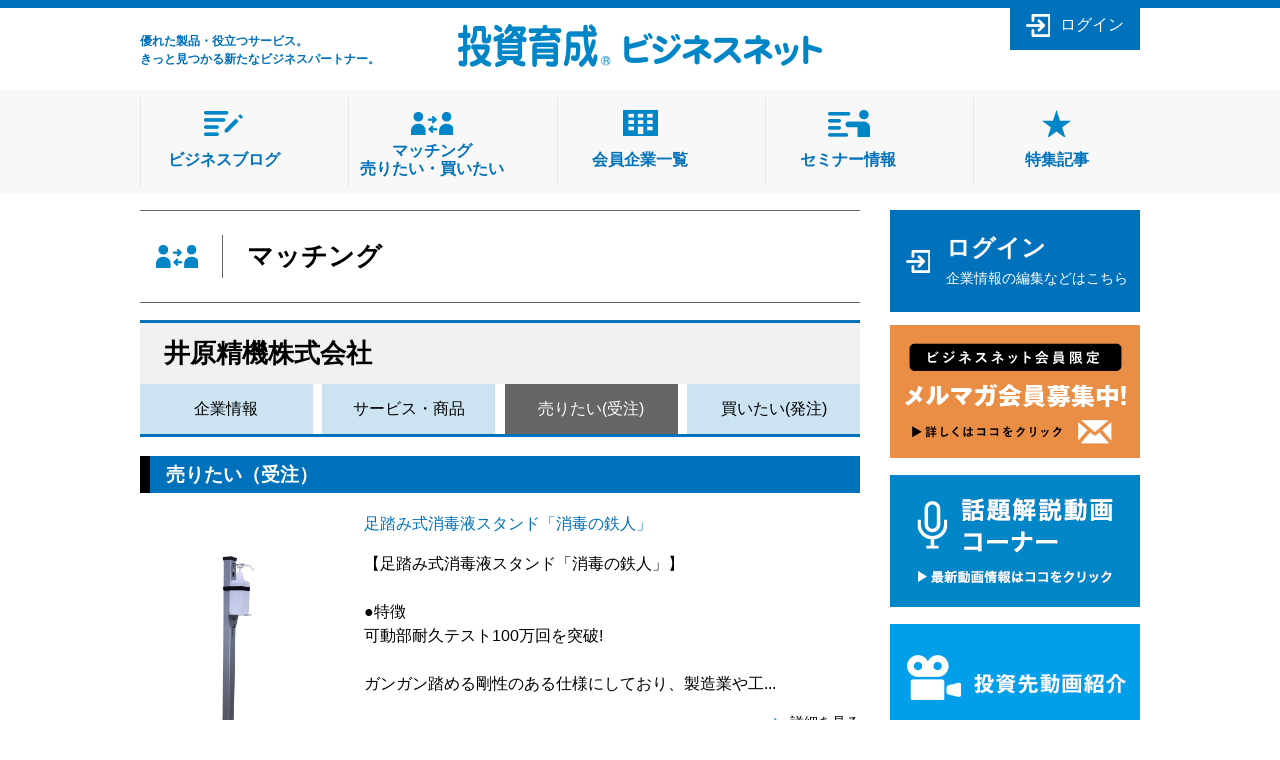

--- FILE ---
content_type: text/html; charset=UTF-8
request_url: https://toushiikusei.net/business_match/company/sale/BKTIU8Oy7.html
body_size: 17030
content:
<!DOCTYPE html>
<html>
<head>
    <meta http-equiv="X-UA-Compatible" content="IE=edge">
    <title>井原精機株式会社 | ビジネスマッチング | 投資育成ビジネスネット</title>
    <meta charset="utf-8">
    <meta name="description" content="">
    <meta name="author" content="">
    <meta name="viewport" content="width=device-width, initial-scale=1">
    <link rel="stylesheet" href="/business_match/css/reset.css">
    <link rel="stylesheet" href="/business_match/css/style.css">
    <link rel="stylesheet" href="/business_match/css/page.css">
    <link rel="stylesheet" href="/business_match/css/responsive.css">
    <script type="text/javascript" src="/business_match/js/com_frontend_api.js" charset="utf-8"></script>
    <!-- <script type="text/javascript" src="https://www.google.com/jsapi?key=ABQIAAAAQlS7iXUoLj9ZFhlmbIG_dhQjhkbsZUzdDpIKPXKsdt10gEgYhBSkdL1aI20MjLegF0KZCx4mVi07fA"></script> -->
    <script src="https://ajax.googleapis.com/ajax/libs/jquery/1.11.1/jquery.min.js"></script>
    <script src="/business_match/js/script.js"></script>
    <!--[if lt IE 9]>
    <script src="https://cdn.jsdelivr.net/html5shiv/3.7.2/html5shiv.min.js"></script>
    <script src="https://cdnjs.cloudflare.com/ajax/libs/respond.js/1.4.2/respond.min.js"></script>
    <![endif]-->
    <!-- <script type="text/javascript" src="/business_match/js/rss/rss_BKTIU8Oy7.js" charset="utf-8"></script> -->
</head>
<body id="Sale_Buy" class="matcing">
    <header>
        <div class="body-wrap clearfix">
            <p class="catchphrase forPC">
                優れた製品・役立つサービス。<br>
                きっと見つかる新たなビジネスパートナー。
            </p>
            <h1>
                <a href="/">
                    <img src="/business_match/img/common/logo.png" alt="投資育成 トーイクネット">
                </a>
            </h1>
            <form action="/member_site/index.php" method="POST" name="go_login" class="btn_login forPC" accept-charset="UTF-8">
                <input type="hidden" name="send_type" value=""> 
                <input type="hidden" name="current_send_type" value="BMSYSC001"> 
                <input type="hidden" name="disp_key" value=""> 
                <input type="hidden" name="in_param_uid" value=""> 
                <a href="javaScript:setFormName('go_login');setSubmit('LOGIN_B');">ログイン</a>
            </form>
            <a class="nav-button forSP" href="#">
                <span></span>
                <span></span>
                <span></span>
            </a>
        </div>

        <nav class="nav-wrap">
            <ul class="body-wrap flex-box flex-between nav">
                <li>
                    <a href="https://blog.toushiikusei.net"><span>ビジネスブログ</span></a>
                </li>
                <li>
                    <a href="/matching.html"><span>マッチング<br>売りたい・買いたい</span></a>
                </li>
                <li>
                    <a href="/search/?send_type=BASE_LIST"><span>会員企業一覧</span></a>
                </li>
                <li class="dropdown-list">
                    <a href="#"><span>セミナー情報</span></a>
                    <ul class="dropdown-menu">
                        <li><a href="https://www.sbic-wj.co.jp/seminar/" target="_blank">大阪投資育成</a></li>
                        <li><a href="http://www.sbic.co.jp/main/fronts/seminar_list" target="_blank">東京投資育成</a></li>
                        <li><a href="http://www.sbic-cj.co.jp/seminar/" target="_blank">名古屋投資育成</a></li>
                    </ul>
                </li>
                <li>
                    <a href="https://magazine.toushiikusei.net"><span>特集記事</span></a>
                </li>
                <li class="forSP">
                    <a href="javaScript:setFormName('go_login');setSubmit('LOGIN_B');"><span>ログイン</span></a>
                </li>
            </ul>
        </nav>

    </header>
    <main role="main">
        <article class="body-wrap clearfix">
            <div class="left-wrap clearfix">
                <h1>マッチング</h1>
                <section class="block sub_header">
                    <h2>井原精機株式会社</h2>
                    <ul class="flex-box flex-between menu_list">
                        <li><a href="/business_match/company/infomation/BKTIU8Oy7.html">企業情報</a></li>
                        <li><a href="/business_match/company/service/BKTIU8Oy7.html">サービス・商品</a></li>
                        <li class="active"><a href="/business_match/company/sale/BKTIU8Oy7.html">売りたい(受注)</a></li>
                        <li><a href="/business_match/company/buy/BKTIU8Oy7.html">買いたい(発注)</a></li>
                    </ul>
                </section>
                <section class="block post-list">
                    <h3>売りたい（受注）</h3>
<ul>

                        <li>
                            <dl>
                                <dt>
                                    
                                    <img src="/business_match/sale/i/info_common_1009_I02325570.JPG" alt="">
                                    
                                    
                                </dt>
                                <dd>
                                    <p class="main_ttl"><a href="/business_match/sale/I02325570.html">足踏み式消毒液スタンド「消毒の鉄人」</a></p>
                                    <p>【足踏み式消毒液スタンド「消毒の鉄人」】<br /><br />●特徴<br />可動部耐久テスト100万回を突破!<br /><br />ガンガン踏める剛性のある仕様にしており、製造業や工...</p>
                                    <p class="btn_more"><a href="/business_match/sale/I02325570.html">詳細を見る</a></p>
                                </dd>
                            </dl>
                        </li>

                        <li>
                            <dl>
                                <dt>
                                    
                                    <img src="/business_match/sale/i/info_common_1009_I46024426.png" alt="">
                                    
                                    
                                </dt>
                                <dd>
                                    <p class="main_ttl"><a href="/business_match/sale/I46024426.html">足踏み式消毒液スタンド「消毒の鉄人」第2弾</a></p>
                                    <p>【足踏み式消毒液スタンド「消毒の鉄人」】 <br /><br />●特徴 <br />可動部耐久テスト100万回を突破! <br /><br />消毒の鉄人　第2弾<br />介護施設、病...</p>
                                    <p class="btn_more"><a href="/business_match/sale/I46024426.html">詳細を見る</a></p>
                                </dd>
                            </dl>
                        </li>

                        <li>
                            <dl>
                                <dt>
                                    
                                    <img src="/business_match/sale/i/info_common_1009_I65655274.jpeg" alt="">
                                    
                                    
                                </dt>
                                <dd>
                                    <p class="main_ttl"><a href="/business_match/sale/I65655274.html">足踏み式消毒液スタンド「消毒の鉄人」第3弾</a></p>
                                    <p>【足踏み式消毒液スタンド「消毒の鉄人」】 <br /><br />あるようで無かった、子供も安心して使える高さのスタンド。<br /><br />●特徴 <br />大人、子供が同時に使える...</p>
                                    <p class="btn_more"><a href="/business_match/sale/I65655274.html">詳細を見る</a></p>
                                </dd>
                            </dl>
                        </li>


                    </ul>
                </section>
            </div>
            <aside class="right-wrap">
                <section class="block bnr-box" id="side_bnr">
                    <ul>
                        <li class="login"><a href="javaScript:setFormName('go_login');setSubmit('LOGIN_B');">ログイン<br><span>企業情報の編集などはこちら</span></a></li>
                        <li><a href="http://www.sbic-wj.co.jp/matching/pdf/maga1208.pdf"><img src="/business_match/img/top/bnr_01.jpg"></a></li>
                        <li><a href="https://tbs.toushiikusei.net/c167.html" target="_blank"><img src="/business_match/img/top/bnr_wadai.jpg"></a></li>
                        <li><a href="https://tbs.toushiikusei.net/c78.html" target="_blank"><img src="/business_match/img/top/bnr_douga.jpg"></a></li>
                        <li><a href="https://www.nikkan.co.jp/jm/sbicwest" target="_blank"><img src="/business_match/img/top/bnr_04.png"></a></li>
                        <li><a href="https://www.youtube.com/watch?v=Q_czl8uMUow" target="_blank"><img src="/business_match/img/top/bnr_03.png"></a></li>
                    </ul>
                </section>
                <section class="block" id="side_search">
                    <h2>さがす</h2>
                    <form action="/search/index.php" method='POST' name='form_data_search' accept-charset="UTF-8">
                        <input type='hidden' name='send_type' value='SEARCH' />
                        <input type='hidden' name='current_send_type' value='' />
                        <input type='hidden' name='disp_key' value='' />
                        <input type='hidden' name='in_param_uid' value='' />
                        <input type='hidden' name='in_search_keyword_txt_type_1' value='' />
                        <input type='hidden' name='in_search_keyword_txt_type_2' value='' />
                        <input type='hidden' name='in_search_keyword_category_invest' value='' />
                        <label class="campany"><input type="radio" name="search_target" value="BASE_INFO" checked><span>企業情報から探す</span></label>
                        <label class="sell"><input type="radio" name="search_target" value="SALE_MATTER"><span>売りたい</span></label>
                        <label class="buy"><input type="radio" name="search_target" value="BUY_MATTER"><span>買いたい</span></label>
                        <select name="in_search_keyword_category">
                            <script type="text/javascript" src="/business_match/js/snavi_business_type_list.js"></script>
                        </select>
                        <button class="submit_btn" type="submit" name="action" value="send" onclick="javascript:setFormName('form_data_search');setSubmit('SEARCH');">検　索</button>
                    </form>
                </section>
                <section class="block" id="side_nenrin">
                    <h2>年輪会の予定</h2>
                    <ul style="display:flex; flex-direction:column-reverse;">
                        <Script Langage="JavaScript" src="https://magazine.toushiikusei.net/rss_reader.php?n=6&rdf=https://magazine.toushiikusei.net/index_c9_5.rdf&v=16"></Script>
                    </ul>
                    <p class="btn_more"><a href="https://magazine.toushiikusei.net/c9.html">一覧を見る</a></p>
                </section>
                <section class="block" id="side_seminer">
                    <h2>海外トップセミナー</h2>
                    <ul>
                        <Script Langage="JavaScript" src="https://magazine.toushiikusei.net/rss_reader.php?n=3&rdf=https://magazine.toushiikusei.net/index_c10_5.rdf&v=16"></Script>
                    </ul>
                    <p class="btn_more"><a href="https://magazine.toushiikusei.net/c10.html">一覧を見る</a></p>
                </section>
                <section class="block" id="side_twitter">
                    <a class="twitter-timeline" data-lang="ja" data-width="250" data-height="500" href="https://twitter.com/toushiikusei?ref_src=twsrc%5Etfw" data-chrome="borders nofooter">Tweets by toushiikusei</a> <script async src="https://platform.twitter.com/widgets.js" charset="utf-8"></script>
                </section>
<!--
                <section class="block" id="side_facebook">
                    <div id="fb-root"></div>
                    <script>(function(d, s, id) {
                        var js, fjs = d.getElementsByTagName(s)[0];
                        if (d.getElementById(id)) return;
                        js = d.createElement(s); js.id = id;
                        js.src = 'https://connect.facebook.net/ja_JP/sdk.js#xfbml=1&version=v3.0&appId=150769585039981&autoLogAppEvents=1';
                        fjs.parentNode.insertBefore(js, fjs);
                    }(document, 'script', 'facebook-jssdk'));</script>
                    <div class="fb-page" data-href="https://www.facebook.com/sbic.jp/" data-tabs="timeline" data-width="250" data-height="500" data-small-header="false" data-adapt-container-width="true" data-hide-cover="false" data-show-facepile="true"><blockquote cite="https://www.facebook.com/sbic.jp/" class="fb-xfbml-parse-ignore"><a href="https://www.facebook.com/sbic.jp/">投資育成</a></blockquote></div>
                </section>
-->
                <section class="block link-list" id="side_guide">
                    <h2>ご利用ガイド</h2>
                    <ul>
                        <li><a href="/guide/terms.html">利用規約</a></li>
                        <li><a href="http://help.clog.jp/">ヘルプ</a></li>
                        <li><a href="/guide/privacy.html">プライバシーポリシー</a></li>
                        <li><a href="/guide/notices.html">免責事項</a></li>
                        <li><a href="/inquiry/common.php">お問い合わせ</a></li>
                        <li><a href="/link/link.html">相互リンク</a></li>
                    </ul>
                </section>
                <section class="block" id="side_qr">
                    <p class="text-center font-bold">携帯でもビジネスネット！</p>
                    <p class="text-center"><img src="/business_match/img/common/qr.jpg" alt="https://toushiikusei.net/" width="160" ></p>
                    <p class="text-center">https://toushiikusei.net</p>
<!--
                    <p class="text-center"><img src="/business_match/img/common/blog_kyaria.jpg" alt="携帯電話の全機種に対応しています" ></p>
//-->
                </section>
            </aside>

        </article>
        <div id="TopLink" ><img src="/business_match/img/common/to_top.png" alt="PAGE TOP"></div>
    </main>
    <footer>
        <div class="footer_menu body-wrap">
            <ul class="flex-box flex-between">
                <li>
                    <p class="font-bold forPC">ご利用ガイド</p>
                    <ul>
                        <li>
                            <a href="/guide/terms.html">利用規約</a>
                        </li>
                        <li>
                            <a href="http://help.clog.jp/">ヘルプ</a>
                        </li>
                        <li>
                            <a href="/guide/privacy.html">プライバシーポリシー</a>
                        </li>
                        <li>
                            <a href="/guide/notices.html">免責事項</a>
                        </li>
                        <li>
                            <a href="/inquiry/common.php">お問い合わせ</a>
                        </li>
                    </ul>
                </li>
            </ul>
        </div>

        <address>
            <p><img src="/business_match/img/common/logo_white.png"></p>
            <p>大阪中小企業投資育成株式会社　<br class="forSP">〒530-6128 大阪市北区中之島3丁目3番23号 中之島ダイビル28階</p>
        </address>
        <small>Copyright 2010 投資育成ビジネスネット all rights reserved.</small>

    </footer>
<!-- Global site tag (gtag.js) - Google Analytics -->
<script async src="https://www.googletagmanager.com/gtag/js?id=UA-17699443-1"></script>
<script async src="https://www.googletagmanager.com/gtag/js?id=G-N80C6BRF74"></script>
<script>
  window.dataLayer = window.dataLayer || [];
  function gtag(){dataLayer.push(arguments);}
  gtag('js', new Date());

  gtag('config', 'UA-17699443-1');
  gtag('config', 'G-N80C6BRF74');
</script>
</body>
</html>

--- FILE ---
content_type: text/css
request_url: https://toushiikusei.net/business_match/css/reset.css
body_size: 2517
content:
/*! normalize.css v7.0.0 | MIT License | github.com/necolas/normalize.css */
html {
 line-height:1.15;
 -ms-text-size-adjust:100%;
 -webkit-text-size-adjust:100%
}
body {
 margin:0
}
article,aside,footer,header,nav,section {
 display:block
}
h1 {
 font-size:2em;
 margin:.67em 0
}
figcaption,figure,main {
 display:block
}
figure {
 margin:1em 40px
}
hr {
 box-sizing:content-box;
 height:0;
 overflow:visible
}
pre {
 font-family:monospace;
 font-size:1em
}
a {
 background-color:transparent;
 -webkit-text-decoration-skip:objects
}
abbr[title] {
 border-bottom:0;
 text-decoration:underline;
 text-decoration:underline dotted
}
b,strong {
 font-weight:inherit;
 font-weight:bolder
}
code,kbd,samp {
 font-family:monospace;
 font-size:1em
}
dfn {
 font-style:italic
}
mark {
 background-color:#ff0;
 color:#000
}
small {
 font-size:80%
}
sub,sup {
 font-size:75%;
 line-height:0;
 position:relative;
 vertical-align:baseline
}
sub {
 bottom:-.25em
}
sup {
 top:-.5em
}
audio,video {
 display:inline-block
}
audio:not([controls]) {
 display:none;
 height:0
}
img {
 border-style:none
}
svg:not(:root) {
 overflow:hidden
}
button,input,optgroup,select,textarea {
 font-family:sans-serif;
 font-size:100%;
 line-height:1.15;
 margin:0
}
button,input {
 overflow:visible
}
button,select {
 text-transform:none
}
[type=reset],[type=submit],button,html [type="button"] {
 -webkit-appearance:button
}
[type="button"]::-moz-focus-inner,[type="reset"]::-moz-focus-inner,[type="submit"]::-moz-focus-inner,button::-moz-focus-inner {
 border-style:none;
 padding:0
}
[type="button"]:-moz-focusring,[type="reset"]:-moz-focusring,[type="submit"]:-moz-focusring,button:-moz-focusring {
 outline:1px dotted ButtonText
}
fieldset {
 padding:.35em .75em .625em
}
legend {
 box-sizing:border-box;
 color:inherit;
 display:table;
 max-width:100%;
 padding:0;
 white-space:normal
}
progress {
 display:inline-block;
 vertical-align:baseline
}
textarea {
 overflow:auto
}
[type=checkbox],[type=radio] {
 box-sizing:border-box;
 padding:0
}
[type="number"]::-webkit-inner-spin-button,[type="number"]::-webkit-outer-spin-button {
 height:auto
}
[type=search] {
 -webkit-appearance:textfield;
 outline-offset:-2px
}
[type="search"]::-webkit-search-cancel-button,[type="search"]::-webkit-search-decoration {
 -webkit-appearance:none
}
::-webkit-file-upload-button {
 -webkit-appearance:button;
 font:inherit
}
details,menu {
 display:block
}
summary {
 display:list-item
}
canvas {
 display:inline-block
}
[hidden],template {
 display:none
}


--- FILE ---
content_type: text/css
request_url: https://toushiikusei.net/business_match/css/style.css
body_size: 7733
content:
@charset "utf-8";

@import url(common.css);
@import url(layout.css);

/* Header
-------------------- */
header{
  margin-bottom:16px;
  min-width: 1000px;
  border-top: 8px solid #0071BB;
}
header .body-wrap {
  position: relative;
}

header .catchphrase{
  color:#0071BB;
  font-size: 1.2rem;
  position: absolute;
  top:24px;
  font-weight: bold;
}

header h1,
header .logo {
  text-align: center;
  margin:0;
  padding: 16px 0;
}

header .btn_login {
  position: absolute;
  right: 0;
  top: -8px;
  margin: 0;
}

header .btn_login a {
  display:block;
  background:#0071BB url('../img/common/icon_login.png') no-repeat left 16px center;
  color: #FFF;
  padding: 16px 16px 16px 50px;
  text-decoration:none;
}

header nav {
  background:#F8F8F8;
}
header .nav a{
  color:#0071BB;
  font-weight: bold;
  text-decoration: none;
  display: inline-block;
  padding: 44px 0 8px 0;
  width: 100%;
  border-left:1px solid #E5E5E5;
  box-sizing: border-box;
  min-height: 88px;
  display: table;
  height: 100%;
}

header .nav > li:last-child a{
  border-right:1px solid #E5E5E5;
}

header .nav a span{
  display: table-cell;
  vertical-align: middle;
}
header .nav > li.type2 a{
  color:#32b16c;
}

header .nav > li:hover{
  background: rgba(255,255,255,0.3);
}

header .nav > li{
  width:calc(100% / 6);
  text-align: center;
  padding: 8px 0;
}

header .nav > li:nth-child(1) > a{
  background:url('../img/header/header_icon_blog.png') no-repeat center top 12px;
}
header .nav > li:nth-child(2) > a{
  background:url('../img/header/header_icon_matching.png') no-repeat center top 12px;
}
header .nav > li:nth-child(3) > a{
  background:url('../img/header/header_icon_company.png') no-repeat center top 12px;
}
header .nav > li:nth-child(4) > a{
  background:url('../img/header/header_icon_seminer.png') no-repeat center top 12px;
}
header .nav > li:nth-child(5) > a{
  background:url('../img/header/header_icon_tokushu.png') no-repeat center top 12px;
}
header .nav > li:nth-child(6) > a{
  background:url('../img/header/header_icon_recruit.png') no-repeat center top 12px;
}

header .dropdown-list{
  position: relative;
}
header .dropdown-list:hover > .dropdown-menu{
  display: block;
}
header .dropdown-menu{
  display:none;
  position:absolute;
  width:100%;
  background:#F8F8F8;
  border-top: 1px solid #E5E5E5;
  left: 0;
  top: 75%;
}
header .dropdown-menu li{
  width:100%;
  border-bottom: 1px solid #E5E5E5;
}

header .dropdown-menu li:hover{
  background: rgba(255,255,255,0.3);
}


header .dropdown-menu li a{
  padding:16px 0;
  border-left: none;
  min-height: auto;
}

/* Footer
-------------------- */
footer{
  background:#F1F1F1;
  color:#000000;
  font-size: 1.4rem;
  margin-top: 32px;
  padding-top:32px;
  min-width: 1000px;
}
footer a{
  color:#000000;
  text-decoration: none;
}
footer .footer_menu{
  padding-bottom:32px;
}
footer > ul{
  padding:32px 0;
}
footer li li{
  margin-bottom:16px;
}
footer li p{
  margin:0;
  margin-bottom:16px;
}
footer li a{
  background: url('../img/common/arrow_blue.png') no-repeat left center;
  padding-left: 16px;
}

footer address{
  text-align:center;
  background:#0071BB;
  color:#FFF;
  padding:16px 0;
  font-style:normal;
  font-size:1.4rem;
}
footer small{
  text-align:center;
  display: block;
  padding: 8px 0;
  font-size: 1.4rem;
}

/* Side
-------------------- */
main aside h2{
  background: #0071BB url('../img/common/icon_h2.png') no-repeat left 8px center;
  padding: 8px 0 8px 36px;
  font-size:1.8rem;
  margin-top: 0;
  margin-bottom: 16px;
  color: #FFF;
}
#side_bnr li{
  /*margin-bottom: 16px;*/
  margin-bottom: 13px;
}
#side_bnr .login{
  background: #0071BB url('../img/common/icon_login.png') no-repeat left 16px center;
  padding: 24px 0 24px 56px;
}
#side_bnr .login:hover{
  opacity: 0.7;
  cursor: pointer;
}
#side_bnr .login a{
  color:#FFF;
  font-size: 2.4rem;
  font-weight: bold;
  display: block;
}
#side_bnr .login a:hover{
  text-decoration:none;
  cursor: pointer;
  opacity:1;
}
#side_bnr .login span{
  font-size:1.4rem;
  font-weight: normal;
}
#side_search{
  border:1px solid #E5E5E5;
  padding:8px;
  box-sizing: border-box;
}

#side_search h2{
  background: url('../img/common/icon_search.png') no-repeat left 8px center;
  font-weight: bold;
  color: #000;
  margin-bottom: 8px;
  padding: 8px 0 8px 42px;
}

#side_search label{
  display:block;
  margin-bottom:8px;
}
#side_search input[type="radio"]{
  display: none;
}
#side_search input[type="radio"] + span{
  display:block;
  width:100%;
  position:relative;
  background:#F1F1F1;
  padding: 16px 0 16px 48px;
  box-sizing: border-box;
  background-repeat: no-repeat;
  background-position: left 8px center;
  font-size: 1.8rem;
}
#side_search label.campany input[type="radio"] + span{
  background-image:url('../img/common/icon_search_campany_black.png');
}
#side_search label.sell input[type="radio"] + span{
  background-image:url('../img/common/icon_search_sell_black.png');
}
#side_search label.buy input[type="radio"] + span{
  background-image:url('../img/common/icon_search_buy_black.png');
}

#side_search input[type="radio"]:checked + span{
  color: #FFF;
  background-color:#FF0000;
}
#side_search label.campany input[type="radio"]:checked  + span{
  background-image:url('../img/common/icon_search_campany_white.png');
}
#side_search label.sell input[type="radio"]:checked  + span{
  background-image:url('../img/common/icon_search_sell_white.png');
}
#side_search label.buy input[type="radio"]:checked  + span{
  background-image:url('../img/common/icon_search_buy_white.png');
}
#side_search input[type="radio"] + span:before{
  display:none;
}
#side_search select{
	padding: 10px 40px 10px 40px;
	-webkit-appearance: none;
	-moz-appearance: none;
	appearance: none;
	border: 1px solid #E5E5E5;
  background:
    url('../img/common/icon_select.png') no-repeat right 16px center,
    url('../img/common/icon_shurui.png') no-repeat left 8px center;
  border-radius:5px;
  width: 100%;
  box-sizing: border-box;
  margin-bottom:8px;
  font-size: 1.8rem;
}

#side_search .submit_btn{
  background: #666666;
  border: none;
  cursor: pointer;
  outline: none;
  padding: 0;
  appearance: none;
  box-sizing: border-box;
  font-size:1.9rem;
  color:#FFF;
  width: 100%;
  padding: 16px;
}

#side_nenrin h2{
  background:
    url('../img/common/icon_h2.png') no-repeat left 8px center,
    url('../img/common/icon_menber_only.png') no-repeat right 8px center;
    background-color:#CFB346;
    padding: 10px 0 10px 36px;
}
#side_nenrin .btn_more a {
  background: url('../img/common/arrow_green.png') no-repeat left center;
}

#side_nenrin ul{
  margin-left:24px;
  margin-right: 8px;
}
#side_nenrin li{
  display:flex;
  margin-bottom: 8px;
}
#side_nenrin .date {
  margin-right:8px;
  color:#808080;
}

#side_seminer h2{
  background:
    url('../img/common/icon_h2.png') no-repeat left 8px center,
    url('../img/common/icon_menber_only.png') no-repeat right 8px center;
    background-color:#CFB346;
    padding: 10px 0 10px 36px;
}
#side_seminer ul{
  margin-left:24px;
  margin-right: 8px;
}
#side_seminer ul li{
  margin-bottom:8px;
}
#side_seminer .btn_more a {
  background: url('../img/common/arrow_green.png') no-repeat left center;
}

#side_qr{
  border:1px solid #E5E5E5;
  padding:8px;
  box-sizing: border-box;
}
#side_qr p{
  margin-bottom:8px;
}

/* main
-------------------- */


--- FILE ---
content_type: text/css
request_url: https://toushiikusei.net/business_match/css/page.css
body_size: 11066
content:
@charset "utf-8";

/* page
-------------------- */
main h1{
    border-top:1px solid #666666;
    border-bottom:1px solid #666666;
    padding: 24px 0 24px 16px;
    display: flex;
    align-items: center;
    font-size: 2.6rem;
    margin-top: 0;
    background: url('../img/header/header_icon_bussiness.png') no-repeat left 16px center;
}
main h1:before{
    content:"";
    display:block;
    width:42px;
    height: 27px;
    padding: 8px 24px 8px 0;
    margin-right: 24px;
    border-right: 1px solid #666666;
}
.blog main h1{
    background: url('../img/header/header_icon_blog.png') no-repeat left 16px center;
}
.matcing main h1{
    background: url('../img/header/header_icon_matching.png') no-repeat left 16px center;
}
.company main h1{
    background: url('../img/header/header_icon_company.png') no-repeat left 16px center;
}
.seminer main h1{
    background: url('../img/header/header_icon_seminer.png') no-repeat left 16px center;
}
.tokushu main h1{
    background: url('../img/header/header_icon_tokushu.png') no-repeat left 16px center;
}
.login main h1{
    background: url('../img/header/header_icon_login.png') no-repeat left 16px center;
}
main h2{
    background: #f1f1f1;
    color: #000;
    font-size: 2.6rem;
    padding: 16px 0 16px 24px;
    margin:0;
}
main h3{
    background: #0071bb;
    color: #ffffff;
    padding: 8px 0 8px 16px;
    display: flex;
    border-left: 10px solid #000;
}

main h4{
    border-bottom:4px solid #0086c7;
    padding-left:24px;
    font-size:1.8rem;
    padding-bottom: 8px;
}

.sub_header h2{
    border-top:3px solid #0071bb;

}
.sub_header .menu_list{
    border-bottom:3px solid #0071bb;
}
.sub_header .menu_list li{
    width:24%;
    text-align:center;
}
.sub_header .menu_list li a{
    display:block;
    background:#cce3f1;
    color:#000;
    padding:16px 0;
}
.sub_header .menu_list li.active a{
    background:#666666;
    color:#FFF;
}
.link-block{
    position: relative;
    padding:24px 0;
}
.sns_list{
    position: absolute;
    top: 24px;
    left: 0;
}
.sns_list li{
    margin-right:16px;
}
.btn_careernavi{
    background:#32b16c;
    border-radius:5px;
    display:inline-block;
    float:right;
}
.btn_careernavi a{
    color: #FFF;
    background: url('../img/common/icon_careernavi.png') no-repeat left 16px center;
    padding: 16px 16px 16px 60px;
    display: block;
}



.dl-box dl{
    border-bottom:1px solid #e5e5e5;
    padding-bottom: 16px;
    margin-bottom: 16px;
    display: flex;
}

.dl-box dt{
    width: 130px;
    padding-left: 24px;
    box-sizing: border-box;
    box-sizing: border-box;
    padding-right: 16px;
}
.dl-box dd{
    width:calc(100% - 130px);
    margin:0;
}
.info-link-list{
    margin-top:24px;
}
.info-link-list li{
    width:30%;
    text-align:center;
    margin-right:5%;
}
.info-link-list li:last-child{
    margin-right:0;
}
.info-link-list li a{
    border-radius:5px;
    color:#FFF;
    display: block;
    padding: 16px 0;
    background:#e27b36;
}
.info-link-list li.careernavi a{
    background:#32b16c;
}
.info-link-list li.print a span{
    background:url('../img/common/icon_print.png') no-repeat left center;
    padding-left: 32px;
}
.info-link-list li.contact a span{
    background:url('../img/common/icon_contact.png') no-repeat left center;
    padding-left: 40px;
}
.info-link-list li.careernavi a span{
    background:url('../img/common/icon_careernavi.png') no-repeat left center;
    padding-left: 40px;
}
.info-link-list li.question a span{
    background:url('../img/common/icon_question.png') no-repeat left center;
    padding-left: 40px;
}

.input_form dl{
    border-bottom:1px solid #EEE;
    margin-bottom: 8px;
    padding-bottom: 8px;
}
.input_form dt{
    font-weight: bold;
    margin-bottom: 16px;

}
.input_form dd{
    padding-left: 32px;
    margin: 0 0 16px 0;
}

.input_form dd ul{
    display:flex;
    flex-wrap:wrap;
}

.input_form dd li{
    list-style:none;
    margin-bottom:8px;
}

.input_form input[type="text"],
.input_form textarea{
    padding: 8px 8px;
    border: 1px solid #E5E5E5;
}

.input_form select{
    padding: 8px 40px 8px 8px;
    -webkit-appearance: none;
    -moz-appearance: none;
    appearance: none;
    border: 1px solid #E5E5E5;
    background: url('../img/common/icon_select.png') no-repeat right 8px center;
    border-radius: 5px;
    box-sizing: border-box;
}

.input_form .caution{
    display: inline-block;
    margin-top: 8px;
    font-size: 1.4rem;
}

.input_form .btn_list{
    margin-top: 32px;
    justify-content: center;
}

.input_form .btn_list li{
    margin-right:16px;
}
.input_form .btn_list li:last-child{
    margin-right:0;
}
.input_form .btn_list a{
    display:block;
    color: #FFF;
    padding:16px 40px;
}
.input_form .btn_list .back a{
    background: #DDD;
    color:#000;
}
.input_form .btn_list .confirm a{
    background: #e27b36;
    padding:16px 72px;
}
.input_form .btn_list .clear a{
    background: #CCC;
    color:#000;
}

#Infomation .pr-box {
	flex-wrap:wrap;
}
#Infomation .pr-box .img{
	width: 50%;
	margin-bottom: 20px;
	padding: 0 10px;
	box-sizing: border-box;
	text-align: center;
}
#Infomation .pr-box .text{
	width:calc100%;
}

/* Login
-------------------- */
#Login h2{
    font-size:2rem;
}
#Login .login-block li{
    width:47%;
}
#Login .login-block .inner_box {
    padding:16px;
}
  
#Login .login-block input[type="text"],
#Login .login-block input[type="password"]{
    border:none;
    background:#f1f1f1;
    padding:16px 8px;
    width:100%;
    box-sizing: border-box;
}
#Login .login-block li.member{
    border:5px solid #0071bb;
}

#Login .login-block li.member .member_id,
#Login .login-block li.member .member_passwd{
    margin-bottom:16px;
}
#Login .login-block li.member .member_id p,
#Login .login-block li.member .member_passwd p{
    margin-bottom:8px;
}

#Login .login-block li.member h2{
    background:#0071bb;
    text-align:center;
    color:#FFF;
    padding: 16px 0;
}

#Login .login-block li.new_member{
    background:#cce3f1;
}

#Login .login-block li.new_member h2{
    background:#cce3f1;
    text-align:center;
    padding:40px 0;
}

#Login .login-block li.member.type2{
    border:5px solid #0c1b65;
}

#Login .login-block li.member.type2 h2{
    background:#0c1b65;
}
/* Search
-------------------- */
#Search .search_box{
    padding: 32px 80px;
}

#Search .search_box .s_type{
    padding: 0 40px;
}

#Search .search_box .s_name > span,
#Search .search_box .s_keyword > span,
#Search .search_box .s_category > span,
#Search .search_box .s_area > span{
    display:inline-block;
    width:150px;
    line-height: 37px;
}

#Search .search_box .s_name input[type="text"],
#Search .search_box .s_keyword input[type="text"]{
    width:calc(100% - 150px);
    padding: 8px 8px;
    border: 1px solid #E5E5E5;
}

#Search .search_box .s_category > span{
    line-height:45px;
}
#Search .search_box .s_category select{
    width:calc(100% - 150px);
    padding: 8px 40px 8px 40px;
	-webkit-appearance: none;
	-moz-appearance: none;
	appearance: none;
	border: 1px solid #E5E5E5;
  background: 
    url('../img/common/icon_select.png') no-repeat right 16px center, 
    url('../img/common/icon_shurui.png') no-repeat left 8px center;
  border-radius:5px;
  box-sizing: border-box;
}

#Search .post-list dl{
    display: flex;
}
#Search .post-list dt{
    width: 224px;
    box-sizing: border-box;
    padding-right:24px;
}
#Search .post-list dd{
    width:calc(100% - 224px);
    margin:0;
}
#Search .post-list p{
    margin-bottom:16px;
}
#Search .post-list p.main_ttl{
    color:#0071bb;
}
#Search .post-list p.btn_more{
    margin-bottom:0;
}

/* Service
-------------------- */
#Service .post-list p{
    margin-bottom:16px;
}
#Service .post-list p.main_ttl{
    color:#0071bb;
}
#Service .post-list p.btn_more{
    margin-bottom:0;
}
#Service .dl-box.service dt{
    width:200px;
}
#Service .dl-box.service dd {
    width: calc(100% - 200px);
}
/* Sale & Buy
-------------------- */
#Sale_Buy .post-list dl{
    display: flex;
}
#Sale_Buy .post-list dt{
    width: 224px;
    box-sizing: border-box;
    padding-right:24px;
}
#Sale_Buy .post-list dd{
    width:calc(100% - 224px);
    margin:0;
}
#Sale_Buy .post-list p{
    margin-bottom:16px;
}
#Sale_Buy .post-list p.main_ttl{
    color:#0071bb;
}
#Sale_Buy .post-list p.btn_more{
    margin-bottom:0;
}
#Sale_Buy .dl-box.sale_buy dt{
    width:240px;
}
#Sale_Buy .dl-box.sale_buy dd {
    width: calc(100% - 240px);
}
@media all and (-ms-high-contrast: none) {
    /* IEのみ */
	#Sale_Buy .sale_buy + section .img-list img{
		width:100%
	}
}

/* Category
-------------------- */
#category .post-list{
	 border:none;
	 background:#faf4e3;
	 padding:30px 0;
}
#category .post-list ul{
	 display:flex;
	 flex-wrap:wrap;
	 justify-content: space-between;
}
#category .post-list li{ 
    width: 50%;
		border-bottom:none;
		box-sizing:border-box;
		padding: 0 4%;
}
#category .post-list li img{ 
    border:#fff 8px solid;
		box-sizing: border-box;
}
#category .post-list p{
	  margin:5px 0;
}
#category .post-list .title{
	  color:#0171bb;
	  font-weight:bold;
}
#category .post-list .text{
	  padding: 5px 0;
    border-top: #fff 2px solid;
    font-size: 1.4rem;
}
#category .post-list .btn{
	  font-size: 1.4rem;
    border: #000 1px solid;
    border-radius: 5px;
		padding:2px;
    text-align: center;
}
#category .post-list .btn a{
	  background:url(../img/page/corona/arrow_black.png) no-repeat left center;
	  padding-left:16px;
}
#category .pager ul{
		display: flex;
    flex-wrap: wrap;
    justify-content: center;
    padding: 0 4%;
}
#category .pager li{
	 width:auto;
	 padding:0;
	 cursor: pointer;
	 margin: 0 5px;
}
#category .pager .no_link {
  border:2px solid #666666;
  display:inline-block;
  padding:8px 16px;
  height: 36px;
  box-sizing: border-box;
  cursor: default;
}

#category .pager .first.no_link,
#category .pager .last.no_link{
		padding: 8px 40px;
    position: relative;
}
#category .pager .first.no_link:before {
  content:"";
  display:inline-block;
  width: 10px;
  height: 10px;
  border: 1px solid;
  border-color:  transparent transparent #666666 #666666;
  transform: rotate(45deg);
  position: absolute;
  top: 50%;
  left: 16px;
  margin-top: -5px;
}
#category .pager .last a:before{
		content: "";
    display: inline-block;
    width: 10px;
    height: 10px;
    border: 1px solid;
    border-color: transparent transparent #0071bb #0071bb;
    transform: rotate(-135deg);
    position: absolute;
    top: 50%;
    right: 16px;
    margin-top: -5px;
}


--- FILE ---
content_type: text/css
request_url: https://toushiikusei.net/business_match/css/responsive.css
body_size: 10690
content:
@charset "utf-8";
/* @responcive
-------------------------------- */
.forPC {
    display: block;
}
.forSP {
	display: none;
}
.slicknav_menu{
	display: none;
}

@media screen and (max-width: 768px){
	body {
		min-width: auto;
		padding: 0;
	}
	img {
	    max-width: 100%;
	}

	.forPC {
	    display: none;
	}
	.forSP {
	    display: block;
	}

    .flex-box {
		flex-wrap:wrap;
	}

	.flex-box > li{
		width:100%;
	}
    /* Header
    -------------------- */
    .body-wrap {
        width: auto;
        padding:0 8px;
    }
      .left-wrap {
        float: none;
        width:auto;
      }
      
      .right-wrap {
        float: none;
        width:auto;
      }

    /* Header
    -------------------- */
    header{
        min-width: auto;
        margin-bottom: 0;
    }

    header h1,
    header .logo{
        width:50%;
        margin-left:16px;
    }

    header .nav > li {
        width:100%;
    }
    header .nav > li:hover {
        background: none;
    }

    header .nav a {
        height: auto;
        padding-top: 60px;
        color:#0071BB;
    }

    header .nav .forSP a span {
        display:inline;
    }
    header .dropdown-list{
        margin-bottom: 0;
    }

    header .dropdown-list:before {
        content: "";
        display: inline-block;
        width: 16px;
        height: 16px;
        border: 5px solid;
        border-color: transparent transparent #0071bb #0071bb;
        transform: rotate(-45deg);
        position: absolute;
        top: 36px;
        right: 32px;
        margin-top: -5px;
    }
    header .dropdown-list.active:before {
        transform: rotate(135deg);
        top: 47px;
    }
    header .dropdown-list:hover > .dropdown-menu{
        display: none;
    }
    header .dropdown-list.active > .dropdown-menu{
        display: block;
        position: static;
        background: none;
    }
    header nav li:nth-child(7)  a{
        padding: 16px 0;
    }
    header nav li:nth-child(7) span{
        background: url('../img/common/icon_login.png') no-repeat left center;
        padding-left: 40px;
    }

    /* メニューボタン STR */
    header .nav-button {
        display: block;
        cursor: pointer;
    }
    
    header .nav-wrap {
        position: fixed;
        left: 0;
        top: 0;
        display: none;
        z-index: 10;
        background-color: rgba(0, 0, 0, 0.9);
        width: 100%;
        height: 100%;
    }
    header .nav-wrap.open {
        display: block;
    }
    header .nav-wrap.close {
        display: none;
    }

    header .nav-wrap .nav {
        height: 100%;
        position: relative;
        overflow-x: hidden;
        overflow-y: auto;
    }
    header .nav-wrap li {
        display: block;
    }
    header .nav-wrap li a {
        color: #fff;
        font-size: 1.8rem;
        border:none;
    }
    /*メニューボタンのエフェクト*/
    header .nav-button,
    header .nav-button span {
        display: inline-block;
        transition: all 0.4s;
        box-sizing: border-box;
    }
    header .nav-button {
        z-index: 20;
        position: absolute;
        width: 40px;
        height: 36px;
        top: 24px;
        right: 24px;
        background-color:#000;
    }
    header .nav-button span {
        position: absolute;
        left: 0;
        height: 4px;
        background-color: #FFF;
        border-radius: 4px;
        width: 80%;
        left: 50%;
        transform: translate(-50%,0);
    }

    header .nav-button span:nth-of-type(1) {
        top: 6px;

    }
    header .nav-button span:nth-of-type(2) {
        top: 16px;
    }
    header .nav-button span:nth-of-type(3) {
        bottom: 6px;
    }
    header .nav-button.active span:nth-of-type(1) {
        -webkit-transform: translateY(8px) rotate(-45deg);
        transform: translateY(8px) rotate(-45deg);
        left: 0px;
        width: 100%;
        top: 8px;
    }
    header .nav-button.active span:nth-of-type(2) {
        opacity: 0;
    }
    header .nav-button.active span:nth-of-type(3) {
        -webkit-transform: translateY(-8px) rotate(45deg);
        transform: translateY(-8px) rotate(45deg);
        left: 0px;
        width: 100%;
        bottom:8px
    }
    /* メニューボタン END */

    /* Footer
    -------------------- */
    footer{
        min-width: auto;
        padding-top: 24px;
    }

    footer .body-wrap {
        padding:8px;
    }
    footer .footer_logo{
        margin-bottom:16px;
    }
    footer .footer_logo img{
        width:50%;
    }
    footer address p{
        margin-bottom:8px;
    }
    /* Side
    -------------------- */
    #side_bnr li{
        text-align:center;
    }

    #side_movie iframe{
        width:100%;
    }
    /* sub_header
    -------------------- */
    .sub_header .menu_list{
        flex-wrap: wrap;
    }
    .sub_header .menu_list li{
        width:100%;
        text-align: left;
    }
    .sub_header .menu_list li a{
        padding-left:8px;
        background-image: url('../img/common/arrow_blue_sp.png');
        background-repeat:no-repeat;
        background-position: right 16px center;
        background-size: 10px;
    }
    .sub_header .menu_list li.active a{
        background-image: url('../img/common/arrow_white_sp.png');
        background-repeat:no-repeat;
        background-position: right 16px center;
        background-size: 20px;
    }
    /* common
    -------------------- */
    .dl-box dl{
        display: block;
    }

    .dl-box dt{
        width: auto;
        padding-left: 0;
        margin-bottom:16px;
        font-weight:bold;
    }
    .dl-box dd{
        width:auto;
        padding-left: 0;
    }
    .info-link-list {
        flex-wrap: wrap;
    }
    .info-link-list li{
        width:100%;
        margin-bottom:16px;
        margin-right:0;
    }

    .pager{
        position: relative;
        padding-top:56px;
    }
    .pager li{
        width:auto;
    }
    .pager .first{
        position:absolute!important;
        top:0;
        left:0;
        width:49%;
    }
    .pager .last{
        position:absolute!important;
        top:0;
        right:0;
        width:49%;
    }
    .pager .first a,
    .pager .first.no_link,
    .pager .last a,
    .pager .last.no_link{
        display:block;
        padding:0;
        text-align:center;
        line-height: 36px;
    }

    .input_form dd{
        padding-left: 0;
        margin: 0 0 16px 0;
    }
    
    .input_form input[type="text"],
    .input_form textarea,
    .input_form select{
        width:100%;
        box-sizing: border-box;
    }

    .input_form dd li {
        width:100%;
        margin-bottom: 16px;
    }
    .input_form .btn_list {
        margin-bottom:40px;
    }
    .input_form .btn_list li {
        margin-right: 0;
        margin-bottom:24px;
    }
    .input_form .btn_list a{
        width:100%;
        text-align:center;
        box-sizing: border-box;
    }

    /* top
    -------------------- */
    #TOP .main_img{
        margin-left: -8px;
        margin-right: -8px;
    }
    #TOP .block-macthing > ul > li {
        width:100%;
    }
    
    #TOP .block-seminer ul{
        flex-wrap:wrap;
    }
    #TOP .block-seminer ul li{
        width:100%;
        margin-bottom:16px;
    }
    #TOP .block-blog li{
        width:50%;
    }
    #TOP .block-companyInfo > ul > li {
        width:100%;
    }
    #TOP .block-pickup .pickup-box {
        display:block;
        border-bottom: 1px solid #E5E5E5;
        padding-bottom: 16px;
    }
    #TOP .block-pickup .img {
        margin-bottom: 8px;
        text-align: center;
        width: auto;
        height: auto;
    }

    /* Login
    -------------------- */
    #Login .login-block li{
        width:100%;
        margin-bottom:24px;
    }

    /* Search
    -------------------- */
    #Search .search_box {
        padding: 32px 0;
    }
    #Search .search_box .flex-box{
        padding:0 16px;
    }
    #Search .search_box .flex-box li{
        margin-bottom:32px;
    }
    #Search .search_box input[type="text"]{
        width:100%!important;
    }
    #Search .search_box select{
        width:100%!important;
    }
    #Search .post-list dl{
        display: block;
    }

    #Search .post-list dt{
        width: auto;
        padding:0;
        margin: 0 0 16px 0;
        text-align:center;
    }
    #Search .post-list dd{
        width:auto;
        padding-left:0;
    }

    /* Infomation
    -------------------- */
    #Infomation .pr-box img{
        width:auto;
        width: 100%;
        margin-bottom:16px;
    }

    /* Sale_Buy
    -------------------- */
    #Sale_Buy .post-list dl{
        display: block;
    }

    #Sale_Buy .post-list dt{
        width: auto;
        padding:0;
        margin: 0 0 16px 0;
        text-align:center;
    }
    #Sale_Buy .post-list dd{
        width:auto;
        padding-left:0;
    }
    #Sale_Buy .dl-box.sale_buy dt {
        width: auto;
    }
    #Sale_Buy .dl-box.sale_buy dd {
        width: auto;
    }
    #Sale_BuySale_Buy .img-list li{
        margin-bottom:16px;
    }
		
	  /* Category
    -------------------- */
		#Category .post-list{
				padding-top:10px;
    }
		#Category .post-list ul{
				display:block;
    }
    #Category .post-list li{ 
				width: 100%;
				text-align:center;
				padding:10px 20px;
				box-sizing:border-box;
    }
    #Category .post-list .text{
	      text-align:left;
				}
		#Category .pager{
        position: relative;
        padding-top:56px;
    }
		#Category .pager ul{
				display: flex;
				flex-wrap: wrap;
				justify-content: space-between;
				padding: 0 4%;
		}
		#Category .pager li{
        width:auto;
				padding:0;
    }
		#Category .pager .first{
        position:absolute!important;
        top:0;
        left:0;
        width:49%;
    }
		#Category .pager .last{
        position:absolute!important;
        top:0;
        right:0;
        width:49%;
				padding: 0;
    }
   	#Category .pager .first a,
		#Category .pager .first.no_link,
		#Category .pager .last a,
		#Category .pager .last.no_link{
        display:block;
        padding:0;
        text-align:center;
        line-height: 36px;
    }
}



--- FILE ---
content_type: text/css
request_url: https://toushiikusei.net/business_match/css/common.css
body_size: 7142
content:
@charset "utf-8";

@font-face {
  font-family: YuGothicM;
  src: local("Yu Gothic Medium");
}
html{
  font-size:62.5%;
}
body {
  font-family:"Yu Gothic Medium", "游ゴシック Medium", YuGothic, "游ゴシック体", "ヒラギノ角ゴ Pro W3", "メイリオ", sans-serif;
  font-size: 1.6rem;
  min-width: 1000px;
}
p,span,dt,dd{
  cursor: default;
}
ol,ul {
  list-style: none;
  padding: 0;
  margin: 0;
}
a{
  text-decoration:none;
  color:inherit;
}
a:hover{
  text-decoration: underline;
  opacity:0.7;
}

p{
  margin:0;
  line-height: 1.5em;
}

img{
  max-width:100%;
}

h2 {
  background:#0071BB url('../img/common/icon_h2.png') no-repeat left 8px center;
  padding:8px 0 8px 36px;
  font-size:1.8rem;
  color:#FFF;
  margin-top:0;
}

label input[type="checkbox"],
label input[type="radio"] {
  margin: 0;
  padding: 0;
  background: none;
  border: none;
  border-radius: 0;
  outline: none;
  -webkit-appearance: none;
     -moz-appearance: none;
          appearance: none;
}

label {
    position: relative;
    display: block;
    word-break: break-all;
}
label input[type="checkbox"] + span,
label input[type="radio"] + span {
    position: relative;
    padding: 0 30px;
}

label input[type="checkbox"] + span::before {
    border-color: #0071bb;
}
label input[type="checkbox"]:checked + span::before {
    background-color: #0071bb;
}

label span {
    display: inline-block;
}
label input[type="checkbox"] {
    position: absolute;
    top: 0;
    left: 0;
    opacity: 0;
}
label input[type="checkbox"] + span::before,
label input[type="checkbox"] + span::after {
    position: absolute;
    top: 0;
    left: 0;
    display: inline-block;
    content: '';
    box-sizing: border-box;
}
label input[type="checkbox"] + span::before {
    z-index: 0;
    background-color: transparent;
    width: 16px;
    height: 16px;
    border: 2px #0071bb solid;
    margin-left: 3px;
    margin-top: 3px;
}

label input[type="checkbox"] + span::after {
    z-index: 1;
    margin: 5px 8px;
    width: 6px;
    height: 9px;
}
label input[type="checkbox"]:checked + span::before {
    background-color: #0071bb;
}
label input[type="checkbox"]:checked + span::after {
    border: 2px solid #fff;
    border-width: 0 2px 2px 0;
    -webkit-transform: rotate(45deg);
        -ms-transform: rotate(45deg);
            transform: rotate(45deg);
}
label input[type="radio"] + span::before {
  border-color: #0071bb;
}
label input[type="radio"] + span::before {
  border-color: #0071bb;
}
label span {
  display: inline-block;
}
label input[type="radio"] {
  position: absolute;
  top: 0;
  left: 0;
  opacity: 0;
}
label input[type="radio"] + span::before {
  position: absolute;
  display: inline-block;
  content: '';
  box-sizing: border-box;
  border-radius: 22px;
}
label input[type="radio"] + span::before {
  z-index: 0;
  top: 0;
  left: 0;
  background-color: transparent;
  width: 18px;
  height: 18px;
  border: 1px #0071bb solid;
}
label input[type="radio"]:checked + span::before {
  border-width: 6px;
}

/* common
-------------------- */

.clearfix:after {
  content: " ";
  display: block;
  clear: both;
}

.flex-box {
  display: flex;
}

.flex-wrap {
  flex-wrap: wrap;
}

.flex-between {
  justify-content: space-between;
}

.forPC {
  display: block;
}

.forSP {
  display: none;
}

.text-center {
  text-align: center;
}

.font-bold {
  font-weight: bold;
}
.font-big{
  font-size:1.9rem;
}
.clearText {
  text-indent: 100%;
  white-space: nowrap;
  overflow: hidden;
}

.btn_more{
  text-align:right;
  font-size:1.4rem;
  margin-top:8px;
}

.btn_more a{
  background: url('../img/common/arrow_blue.png') no-repeat left center;
  padding-left: 16px;
}

.block{
  margin-bottom:16px;
}

.link-list ul{
  padding-left:16px;
}
.link-list li{
  margin-bottom:8px;
  background: url('../img/common/arrow_blue.png') no-repeat left top 2px;
  padding-left: 16px;
}

.post-list li {
  padding-bottom: 16px;
  margin-bottom: 16px;
  border-bottom: 1px solid #E5E5E5;

}
.post-list li div{
  background: url('../img/common/arrow_gray.png') no-repeat left 16px center;
  padding-left: 40px;
}

.post-list li .date{
  font-size:1.4rem;
  color:#808080;
  display:block;
  margin-bottom:2px;
}
.post-list li .name{
  display:block;
  color:#0071BB;
  margin-top: 8px;
}
.youtube-box{
  width:100%;
  padding-bottom: 56.25%;
  height:0px;
  position: relative;
}
.youtube-box iframe{
  position: absolute;
  top: 0;
  left: 0;
  width: 100%;
  height: 100%;
}
.pdf a{
  background: url('../img/common/icon_pdf.png') no-repeat left center;
  padding: 8px 0 8px 25px;
  font-size: 1.5rem;
}

.action_btn a{
  background:#e27b36;
  color:#FFF;
  display:block;
  border-radius:5px;
  text-align:center;
  padding:16px 0;
  font-weight:bold;
}

.link_arrow a{
  background: url('../img/common/arrow_blue.png') no-repeat left center;
  padding-left: 16px;
  text-decoration:underline;
}

.pager{
  margin-top:80px;
}

.pager li {
  padding-bottom: 0;
  margin-bottom: 0;
  border-bottom: none;
}

.pager a{
  display:inline-block;
  border:2px solid #0071bb;
  padding:8px 16px;
  height: 36px;
  box-sizing: border-box;
}

.pager .first a,
.pager .last a{
  padding:8px 40px;
  position: relative;
}

.pager .first a:before {
  content:"";
  display:inline-block;
  width: 10px;
  height: 10px;
  border: 1px solid;
  border-color:  transparent transparent #0071bb #0071bb;
  transform: rotate(45deg);
  position: absolute;
  top: 50%;
  left: 16px;
  margin-top: -5px;
}
.pager .last a:before {
  content:"";
  display:inline-block;
  width: 10px;
  height: 10px;
  border: 1px solid;
  border-color:  transparent transparent #0071bb #0071bb;
  transform: rotate(-135deg);
  position: absolute;
  top: 50%;
  right: 16px;
  margin-top: -5px;
}

.pager .no_link {
  border:2px solid #666666;
  display:inline-block;
  padding:8px 16px;
  height: 36px;
  box-sizing: border-box;
  cursor: default;
}
.pager .first.no_link ,
.pager .last.no_link {
  padding:8px 40px;
  position: relative;
}

.pager .first.no_link:before {
  content:"";
  display:inline-block;
  width: 10px;
  height: 10px;
  border: 1px solid;
  border-color:  transparent transparent #666666 #666666;
  transform: rotate(45deg);
  position: absolute;
  top: 50%;
  left: 16px;
  margin-top: -5px;
}
.pager .last.no_link:before {
  content:"";
  display:inline-block;
  width: 10px;
  height: 10px;
  border: 1px solid;
  border-color:  transparent transparent #666666 #666666;
  transform: rotate(-135deg);
  position: absolute;
  top: 50%;
  right: 16px;
  margin-top: -5px;
}

.error{
  border:5px solid #F00;
  padding:16px;
  margin-bottom:32px;
}

.error p{
  color:#EE1111;
}

.category_banner {
  margin-bottom: 10px;
  display: flex;
  justify-content: space-between;
}

--- FILE ---
content_type: text/css
request_url: https://toushiikusei.net/business_match/css/layout.css
body_size: 550
content:
@charset "utf-8";

/* layout
-------------------- */

.body-wrap {
  width: 1000px;
  margin-left: auto;
  margin-right: auto;
}

.left-wrap {
  float: left;
  width:720px;
}
  .left-block{
    float:left;
    width:250px;
  }
  .right-block{
    float:right;
    width:440px;
  }

.right-wrap {
  float: right;
  width:250px;
}

#TopLink {
  position: fixed;
  bottom: 50px;
  left: 50%;
  z-index: 10000;
  margin-left: 640px;
  text-align: right;
  text-decoration: none;
  cursor: pointer;
  opacity: 0.7;
}

--- FILE ---
content_type: application/javascript
request_url: https://toushiikusei.net/business_match/js/script.js
body_size: 1079
content:
$(document).ready(function(){
    // MENUボタン(SP)
    $(".nav-button").on("click", function() {
        if ($(this).hasClass("active")) {
          $(this).removeClass("active");
          $(".nav-wrap")
            .addClass("close")
            .removeClass("open");
        } else {
          $(this).addClass("active");
          $(".nav-wrap")
            .addClass("open")
            .removeClass("close");
        }
    });
    $(".dropdown-list").on("click", function() {
        if ($(this).hasClass("active")) {
          $(this).removeClass("active");
        } else {
          $(this).addClass("active");
        }
    });
});

$(function() {
	var topBtn = $('#TopLink');	
	topBtn.hide();
	//スクロールが100に達したらボタン表示
	$(window).scroll(function () {
		if ($(this).scrollTop() > 100) {
			topBtn.fadeIn();
		} else {
			topBtn.fadeOut();
		}
	});
	//スクロールしてトップ
    topBtn.click(function () {
		$('body,html').animate({
			scrollTop: 0
		}, 500);
		return false;
    });
});

--- FILE ---
content_type: application/javascript
request_url: https://toushiikusei.net/business_match/js/snavi_business_type_list.js
body_size: 1665
content:
document.write(
'<option value="">業種を選択</option>'

+'<option value="C1001000">建設</option>'

+'<option value="C1002000">食料品</option>'

+'<option value="C1003000">繊維</option>'

+'<option value="C1004000">木材・木製品</option>'

+'<option value="C1005000">家具</option>'

+'<option value="C1006000">紙・紙加工品</option>'

+'<option value="C1007000">出版・印刷</option>'

+'<option value="C1008000">化学</option>'

+'<option value="C1009000">石油製品</option>'

+'<option value="C1010000">プラスチック製品</option>'

+'<option value="C1011000">ゴム製品</option>'

+'<option value="C1012000">皮革製品</option>'

+'<option value="C1013000">窯業・土石製品</option>'

+'<option value="C1014000">鉄鋼業</option>'

+'<option value="C1015000">非鉄金属製品</option>'

+'<option value="C1016000">金属製品</option>'

+'<option value="C1017000">一般機械・器具</option>'

+'<option value="C1018000">電気機器</option>'

+'<option value="C1019000">輸送機器</option>'

+'<option value="C1020000">精密機器</option>'

+'<option value="C1021000">その他工業</option>'

+'<option value="C1022000">貨物自動車運送</option>'

+'<option value="C1023000">港湾運送</option>'

+'<option value="C1024000">倉庫</option>'

+'<option value="C1025000">卸売</option>'

+'<option value="C1026000">小売業</option>'

+'<option value="C1027000">不動産</option>'

+'<option value="C1028000">飲食店</option>'

+'<option value="C1029000">サービス</option>'

+'<option value="C1030000">その他</option>'

);

--- FILE ---
content_type: application/javascript
request_url: https://toushiikusei.net/business_match/js/com_frontend_api.js
body_size: 9687
content:
//送信系メソッド

var submit_flg = 0;
var event_flg  = 0;
var submit_msg = '処理中です';
var submit_df_method    = 'POST';
var submit_df_from_name = 'form_name';
var dcoFormObj          = null;

//フォームパラメータ設定メソッド
function setFormName(inFormName) {
    dcoFormObj = document.forms[inFormName];
}

//フォームパラメータ設定メソッド
function setFormParam(inKeyName ,inValue) {
    dcoFormObj.elements[inKeyName].value = inValue;
}

//添え字型パラメータ一括設定メソッド
function setFormParamIndex(inParamName) {

    set_idx = 1;
    for (a_i = 2;a_i < setFormParamIndex.arguments.length;a_i++) {
      ele_name_set = inParamName + set_idx;
      dcoFormObj.elements[ele_name_set].value = arguments[a_i];
      set_idx++;
	}
}

//フォームデータクエリストリング変換メソッド
function convFormParamStr(inExtParam) {
    var outAjParam = '';
    var f_idx = 0;
	if (dcoFormObj) {
        var elements = dcoFormObj.elements;
        for (var j=0; j < elements.length; j++) {
		    var eObj = elements[j];
            if (outAjParam != '') outAjParam = outAjParam + '&';
            if (eObj.type == 'checkbox') {
                if (eObj.checked == true) {
                    outAjParam =  outAjParam + eObj.name + '=' + eObj.value;
                }
            } else {
                outAjParam =  outAjParam + eObj.name + '=' + eObj.value;
            }
        }
	}
	if (inExtParam != '') {
        outAjParam = outAjParam + '&' + inExtParam;

	}
    return outAjParam;
}

//フレームワーク用サブミット共通メソッド
function setCommonSubmit(inSendType,inTarget) {

    setCommonParam(inSendType,inTarget);
    dcoFormObj.submit();
}

//フレームワーク用サブミット共通メソッド
function setCommonParam(inSendType,inTarget) {

    dcoFormObj.send_type.value = inSendType;
    dcoFormObj.target = inTarget;
    dcoFormObj.method = submit_df_method;
}


//標準サブミットメソッド
function setSubmit(inSendType) {

    setCommonParam(inSendType,'_self');
//    if (setSubmitValedateAjax() == true) {
        if (submit_flg === 0) {
            event_flg  = 1;
            submit_flg = 1;
            setCommonSubmit(inSendType,'_self');
            event_flg  = 0;
        } else {
            alert(submit_msg);
        }
//	}
}


//ウィンドウオープン型
function setSubmitWinOpen(inSendType,inTarget) {

  setCommonParam(inSendType,'_self');
//  if (setSubmitValedateAjax() == true) {
      if (submit_flg === 0) {
          event_flg  = 1;
          submit_flg = 1;
          openWin('',inTarget);
          setCommonSubmit(inSendType,inTarget);
          event_flg  = 0;
          submit_flg = 0;
          alert(submit_flg);
      } else {
          alert(submit_msg);
      }
//}
}


//標準サブミットメソッド（確認用）
function setSubmitCfm(inSendType, inMsg) {

    if (submit_flg == 0) {
        if (confirm(inMsg)) {
            setSubmit(inSendType);
        }
    } else {
        alert(submit_msg);
    }
}

//Ajaxサブミットバリデートメソッド
function setSubmitValedateAjax() {

    var ajParam = convFormParamStr('unsync_validate_mode=1');
    var resultVal = true;
    var resultValList = [];

    var elements = dcoFormObj.elements;
    for (var j = 0; j < elements.length; j++) {
		var eObj = elements[j];
		if (eObj.type != 'hidden' && eObj.type != 'button' && eObj.type != 'reset'&& eObj.type != 'submit') {
			setErrorRsForm(eObj.name,'',"#ffffff");
		}
	}

    var ajObj = new Ajax.Request(
            dcoFormObj.action,
	        {
	            "method": submit_df_method,
	            "parameters": ajParam,
                "asynchronous":false,
	            onSuccess: function(request) {
	            },
	            onComplete: function(request) {
//					alert(request.responseText);
	                eval(request.responseText);
					if (resultVal == false) {
						for (e_idx = 0;e_idx < resultValList.length;e_idx++) {
	                        setErrorRsForm(resultValList[e_idx]['error_item'],resultValList[e_idx]['error_message'],"#f99");
						}
					}
                }
//	            },
//	            onFailure: function(request) {
//                    alert('読み込みに失敗しました');
//					resultVal = false;
//	            },
//	            onException: function (request) {
//                    alert('読み込み中にエラーが発生しました');
//					resultVal = false;
//	            }
	        }
	    );
    return resultVal;
}

//ポップアップメソッド
function openWin() {

    setUrl        = '';
    setWindowName = 'window_obj';
    setOption     = 'width=900, height=600, menubar=yes, toolbar=no, scrollbars=yes';
    if (openWin.arguments.length == 1) setUrl = arguments[0];
    if (openWin.arguments.length == 2) setWindowName = arguments[1];
    if (openWin.arguments.length == 3) setOption = arguments[2];

    winObj = null;
    winObj = window.open(setUrl,setWindowName,setOption);
    winObj.focus();

}

//ポップアップメソッド
function closeWin(){
    window.opener = window;
    var win = window.open(location.href,"_self");
    win.close();
}

//フレームワーク用ページ制御メソッド
function setSubmitPage(inSendType,inMode) {
    cr_page = dcoFormObj.in_param_crrent_page.value;
    set_page = cr_page * 1;
    if (inMode == 'NEXT') set_page = set_page + 1;
    if (inMode == 'PRE')  set_page = set_page - 1;
    dcoFormObj.in_param_crrent_page.value = set_page;
    setSubmit(inSendType);
}


//画面操作系メソッド
//チェックボックス・セレクトボックス・ラジオボタン関連非表示切り替えメソッド
function setRLDisabled() {

    if (setRLDisabled.arguments.length < 3) return false;
    inObj       = arguments[0];
    inTargetObj = arguments[1];
    inMode      = arguments[2];
    if (setRLDisabled.arguments.length == 4) inValue = arguments[3];

    setStatus1 = false;
    setStatus2 = true;

    if (inMode == 1) {
        setStatus1 = true;
        setStatus2 = false;
	}

    if (inObj.type == 'checkbox') {
        if (inObj.checked == true) {
            inTargetObj.disabled = setStatus1;
        } else {
            inTargetObj.disabled = setStatus2;
        }
    } else {
        if (inObj.options[inObj.selectedIndex].value == inValue) {
	        inTargetObj.disabled = setStatus1;
        } else {
		    inTargetObj.disabled = setStatus2;
        }
    }
}

//印刷関連メソッド
function execPrint() {
    self.print();
}


function BlockEnter(evt){
	evt = (evt) ? evt : event;
	var charCode=(evt.charCode) ? evt.charCode :
		((evt.which) ? evt.which : evt.keyCode);
	if ( Number(charCode) == 13 || Number(charCode) == 3) {
		return false;
	} else {
		return true;
	}
}

function attachBlockEnter() {
	if (dcoFormObj) {
	var elements = dcoFormObj.elements;
	for (var j=0; j < elements.length; j++) {
		var e = elements[j];
		if (e.type == "text"){
			e.onkeypress=BlockEnter;
		}
		if (e.type == "password"){
			e.onkeypress=BlockEnter;
		}
	}
	}
}

function submitEnter(inSId,evt) {
	evt = (evt) ? evt : window.event;
	var charCode=(evt.charCode) ? evt.charCode : ((evt.which) ? evt.which : evt.keyCode);
	if ( Number(charCode) == 13 || Number(charCode) == 3) {
		setSubmit(inSId);
	}
}


function setErrorRsForm(inElementName,inMessage,inColor) {
	// テキスト用関数

    var formObj  = dcoFormObj.elements[inElementName];
    var formType = formObj.type;

    switch(formType) {
        case 'text':
            formObj.style.backgroundColor = inColor;
        break;
        case 'textarea':
            formObj.style.backgroundColor = inColor;
        break;
        case 'select':
            formObj.style.backgroundColor = inColor;
        break;
        case 'checkbox':
            //チェック
            for (i = 0; i < dcoFormObj.elements[inElementName].length; i++){
                dcoFormObj.elements[inElementName][i].style.backgroundColor = inColor;
            }
        break;
        default:
            for (i = 0; i < dcoFormObj.elements[inElementName].length; i++) {
			    dcoFormObj.elements[inElementName][i].style.backgroundColor = inColor;
			}
            break;
        break;
    }

}

//window.onbeforeunload = function(){
//    if (event_flg != 1) {
//        //alert('既定外の操作');
//    }
//}

//onLoadのオーバライド
initMObj = window.onload;
window.onload = function(){
    setFormName(document.forms[0].name);
    //initMObj();
}



function setWin(){
//    window.opener = window;
//    var win = window.open(location.href,"_self","alwaysLowered=no, alwaysRaised=no, dependent=no, hotkeys=no, location=no, menubar=no, resizable=no, scrollbars=no, status=no, titlebar=no, toolbar=no, z-lock=no, channelmode=no, directories=no, fullscreen=no");
}


function dlmove() {
    setGASend('nenrinkaimovie','Final_年輪会紹介動画_High');
    location.href = 'http://www.toushiikusei.net/move/Final_%E5%B9%B4%E8%BC%AA%E4%BC%9A%E7%B4%B9%E4%BB%8B%E5%8B%95%E7%94%BB_High.mp4';
}

function setGASend(inPage,inPageTitle) {
    gtag('config', 'UA-17699443-1', {
        'page_path': inPage,
        'page_title' : inPageTitle
    });
    gtag('config', 'G-N80C6BRF74', {
        'page_path': inPage,
        'page_title' : inPageTitle
    });
}
